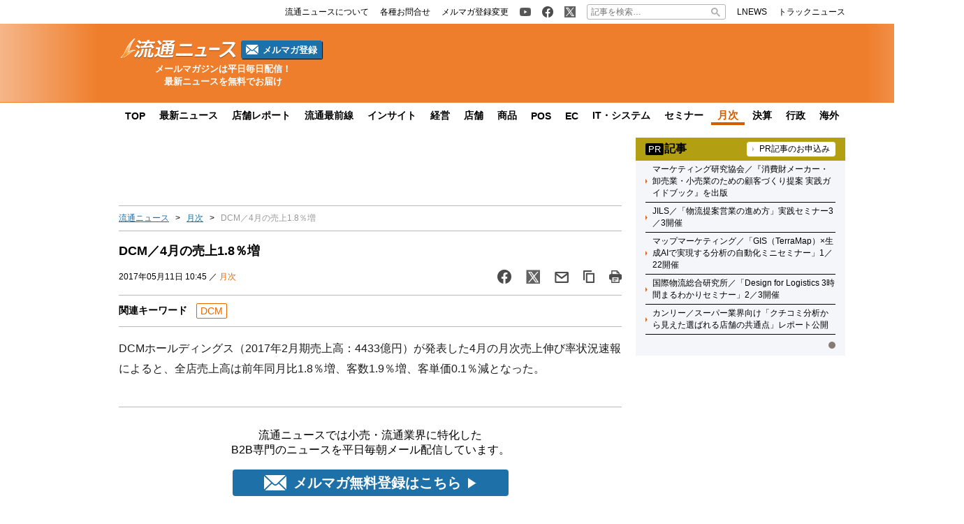

--- FILE ---
content_type: text/html; charset=UTF-8
request_url: https://www.ryutsuu.biz/sales/j051114.html
body_size: 18147
content:

<!DOCTYPE html>
<html lang="ja">
    <head>
        <meta charset="UTF-8">
        <meta name="viewport" content="width=device-width,initial-scale=1,minimum-scale=1.0">
        <meta http-equiv="X-UA-Compatible" content="IE=edge">
        <meta name="google-site-verification" content="ZhEJdkW2--u30BmrKXKS4dzpSQ_Heg3Iyynpbty9W78"/>
        <meta name="msvalidate.01" content="5B18F6E79F5530FF64845EB46C432F5E"/>
        <meta name="author" content="株式会社ロジスティクス・パートナー"/>
        <meta name="copyrighy" content="Copyright &copy; Logistics Partner, inc."/>
        <!-- OGP -->
<meta property="og:type" content="website">
<meta property="og:description" content="DCMホールディングス（2017年2月期売上高：4433億円）が発表した4月の月次売上伸び率状況速報によると、全店売上高は前年同月比1.8％増、客数1.9％増、客単価0.1％減となった。">
<meta property="og:title" content="DCM／4月の売上1.8％増">
<meta property="og:url" content="https://www.ryutsuu.biz/sales/j051114.html">
<meta property="og:image" content="https://www.ryutsuu.biz/images/fb.png">
<meta property="og:site_name" content="流通ニュース">
<meta property="og:locale" content="ja_JP" />
<meta property="fb:admins" content="100007889384611">
<meta property="fb:app_id" content="278521455634315">
<!-- /OGP -->
        
        <link rel="icon" type="image/png" href="">

        <!-- Google tag (gtag.js) -->
        <script async src="https://www.googletagmanager.com/gtag/js?id=G-TE547SZ7WF"></script>
        <script>
            window.dataLayer = window.dataLayer || [];
            function gtag(){dataLayer.push(arguments);}
            gtag('js', new Date());

            gtag('config', 'G-TE547SZ7WF');
        </script>

            <script>
        const ajax_url = 'https://www.ryutsuu.biz/main/wp-admin/admin-ajax.php';
    </script>
	<style>img:is([sizes="auto" i], [sizes^="auto," i]) { contain-intrinsic-size: 3000px 1500px }</style>
	
		<!-- All in One SEO 4.9.0 - aioseo.com -->
		<title>DCM／4月の売上1.8％増 | 流通ニュース</title>
	<meta name="description" content="DCMホールディングス（2017年2月期売上高：4433億円）が発表した4月の月次売上伸び率状況速報によると、全店売上高は前年同月比1.8％増、客数1.9％増、客単価0.1％減となった。" />
	<meta name="robots" content="max-snippet:-1, max-image-preview:large, max-video-preview:-1" />
	<meta name="author" content="流通ニュース編集部 松見"/>
	<meta name="keywords" content="dcm,4月,売上,1.8％増" />
	<link rel="canonical" href="https://www.ryutsuu.biz/sales/j051114.html" />
	<meta name="generator" content="All in One SEO (AIOSEO) 4.9.0" />
		<!-- All in One SEO -->

<link rel='dns-prefetch' href='//www.ryutsuu.biz' />
<link rel='dns-prefetch' href='//stats.wp.com' />
<link rel='dns-prefetch' href='//ajax.googleapis.com' />
<style id='classic-theme-styles-inline-css' type='text/css'>
/*! This file is auto-generated */
.wp-block-button__link{color:#fff;background-color:#32373c;border-radius:9999px;box-shadow:none;text-decoration:none;padding:calc(.667em + 2px) calc(1.333em + 2px);font-size:1.125em}.wp-block-file__button{background:#32373c;color:#fff;text-decoration:none}
</style>
<link rel='stylesheet' id='aioseo/css/src/vue/standalone/blocks/table-of-contents/global.scss-css' href='https://www.ryutsuu.biz/wp-content/plugins/all-in-one-seo-pack/dist/Lite/assets/css/table-of-contents/global.e90f6d47.css?ver=4.9.0' type='text/css' media='all' />
<link rel='stylesheet' id='mediaelement-css' href='https://www.ryutsuu.biz/main/wp-includes/js/mediaelement/mediaelementplayer-legacy.min.css?ver=4.2.17' type='text/css' media='all' />
<link rel='stylesheet' id='wp-mediaelement-css' href='https://www.ryutsuu.biz/main/wp-includes/js/mediaelement/wp-mediaelement.min.css?ver=6.8.3' type='text/css' media='all' />
<style id='jetpack-sharing-buttons-style-inline-css' type='text/css'>
.jetpack-sharing-buttons__services-list{display:flex;flex-direction:row;flex-wrap:wrap;gap:0;list-style-type:none;margin:5px;padding:0}.jetpack-sharing-buttons__services-list.has-small-icon-size{font-size:12px}.jetpack-sharing-buttons__services-list.has-normal-icon-size{font-size:16px}.jetpack-sharing-buttons__services-list.has-large-icon-size{font-size:24px}.jetpack-sharing-buttons__services-list.has-huge-icon-size{font-size:36px}@media print{.jetpack-sharing-buttons__services-list{display:none!important}}.editor-styles-wrapper .wp-block-jetpack-sharing-buttons{gap:0;padding-inline-start:0}ul.jetpack-sharing-buttons__services-list.has-background{padding:1.25em 2.375em}
</style>
<style id='global-styles-inline-css' type='text/css'>
:root{--wp--preset--aspect-ratio--square: 1;--wp--preset--aspect-ratio--4-3: 4/3;--wp--preset--aspect-ratio--3-4: 3/4;--wp--preset--aspect-ratio--3-2: 3/2;--wp--preset--aspect-ratio--2-3: 2/3;--wp--preset--aspect-ratio--16-9: 16/9;--wp--preset--aspect-ratio--9-16: 9/16;--wp--preset--color--black: #000000;--wp--preset--color--cyan-bluish-gray: #abb8c3;--wp--preset--color--white: #ffffff;--wp--preset--color--pale-pink: #f78da7;--wp--preset--color--vivid-red: #cf2e2e;--wp--preset--color--luminous-vivid-orange: #ff6900;--wp--preset--color--luminous-vivid-amber: #fcb900;--wp--preset--color--light-green-cyan: #7bdcb5;--wp--preset--color--vivid-green-cyan: #00d084;--wp--preset--color--pale-cyan-blue: #8ed1fc;--wp--preset--color--vivid-cyan-blue: #0693e3;--wp--preset--color--vivid-purple: #9b51e0;--wp--preset--gradient--vivid-cyan-blue-to-vivid-purple: linear-gradient(135deg,rgba(6,147,227,1) 0%,rgb(155,81,224) 100%);--wp--preset--gradient--light-green-cyan-to-vivid-green-cyan: linear-gradient(135deg,rgb(122,220,180) 0%,rgb(0,208,130) 100%);--wp--preset--gradient--luminous-vivid-amber-to-luminous-vivid-orange: linear-gradient(135deg,rgba(252,185,0,1) 0%,rgba(255,105,0,1) 100%);--wp--preset--gradient--luminous-vivid-orange-to-vivid-red: linear-gradient(135deg,rgba(255,105,0,1) 0%,rgb(207,46,46) 100%);--wp--preset--gradient--very-light-gray-to-cyan-bluish-gray: linear-gradient(135deg,rgb(238,238,238) 0%,rgb(169,184,195) 100%);--wp--preset--gradient--cool-to-warm-spectrum: linear-gradient(135deg,rgb(74,234,220) 0%,rgb(151,120,209) 20%,rgb(207,42,186) 40%,rgb(238,44,130) 60%,rgb(251,105,98) 80%,rgb(254,248,76) 100%);--wp--preset--gradient--blush-light-purple: linear-gradient(135deg,rgb(255,206,236) 0%,rgb(152,150,240) 100%);--wp--preset--gradient--blush-bordeaux: linear-gradient(135deg,rgb(254,205,165) 0%,rgb(254,45,45) 50%,rgb(107,0,62) 100%);--wp--preset--gradient--luminous-dusk: linear-gradient(135deg,rgb(255,203,112) 0%,rgb(199,81,192) 50%,rgb(65,88,208) 100%);--wp--preset--gradient--pale-ocean: linear-gradient(135deg,rgb(255,245,203) 0%,rgb(182,227,212) 50%,rgb(51,167,181) 100%);--wp--preset--gradient--electric-grass: linear-gradient(135deg,rgb(202,248,128) 0%,rgb(113,206,126) 100%);--wp--preset--gradient--midnight: linear-gradient(135deg,rgb(2,3,129) 0%,rgb(40,116,252) 100%);--wp--preset--font-size--small: 13px;--wp--preset--font-size--medium: 20px;--wp--preset--font-size--large: 36px;--wp--preset--font-size--x-large: 42px;--wp--preset--spacing--20: 0.44rem;--wp--preset--spacing--30: 0.67rem;--wp--preset--spacing--40: 1rem;--wp--preset--spacing--50: 1.5rem;--wp--preset--spacing--60: 2.25rem;--wp--preset--spacing--70: 3.38rem;--wp--preset--spacing--80: 5.06rem;--wp--preset--shadow--natural: 6px 6px 9px rgba(0, 0, 0, 0.2);--wp--preset--shadow--deep: 12px 12px 50px rgba(0, 0, 0, 0.4);--wp--preset--shadow--sharp: 6px 6px 0px rgba(0, 0, 0, 0.2);--wp--preset--shadow--outlined: 6px 6px 0px -3px rgba(255, 255, 255, 1), 6px 6px rgba(0, 0, 0, 1);--wp--preset--shadow--crisp: 6px 6px 0px rgba(0, 0, 0, 1);}:where(.is-layout-flex){gap: 0.5em;}:where(.is-layout-grid){gap: 0.5em;}body .is-layout-flex{display: flex;}.is-layout-flex{flex-wrap: wrap;align-items: center;}.is-layout-flex > :is(*, div){margin: 0;}body .is-layout-grid{display: grid;}.is-layout-grid > :is(*, div){margin: 0;}:where(.wp-block-columns.is-layout-flex){gap: 2em;}:where(.wp-block-columns.is-layout-grid){gap: 2em;}:where(.wp-block-post-template.is-layout-flex){gap: 1.25em;}:where(.wp-block-post-template.is-layout-grid){gap: 1.25em;}.has-black-color{color: var(--wp--preset--color--black) !important;}.has-cyan-bluish-gray-color{color: var(--wp--preset--color--cyan-bluish-gray) !important;}.has-white-color{color: var(--wp--preset--color--white) !important;}.has-pale-pink-color{color: var(--wp--preset--color--pale-pink) !important;}.has-vivid-red-color{color: var(--wp--preset--color--vivid-red) !important;}.has-luminous-vivid-orange-color{color: var(--wp--preset--color--luminous-vivid-orange) !important;}.has-luminous-vivid-amber-color{color: var(--wp--preset--color--luminous-vivid-amber) !important;}.has-light-green-cyan-color{color: var(--wp--preset--color--light-green-cyan) !important;}.has-vivid-green-cyan-color{color: var(--wp--preset--color--vivid-green-cyan) !important;}.has-pale-cyan-blue-color{color: var(--wp--preset--color--pale-cyan-blue) !important;}.has-vivid-cyan-blue-color{color: var(--wp--preset--color--vivid-cyan-blue) !important;}.has-vivid-purple-color{color: var(--wp--preset--color--vivid-purple) !important;}.has-black-background-color{background-color: var(--wp--preset--color--black) !important;}.has-cyan-bluish-gray-background-color{background-color: var(--wp--preset--color--cyan-bluish-gray) !important;}.has-white-background-color{background-color: var(--wp--preset--color--white) !important;}.has-pale-pink-background-color{background-color: var(--wp--preset--color--pale-pink) !important;}.has-vivid-red-background-color{background-color: var(--wp--preset--color--vivid-red) !important;}.has-luminous-vivid-orange-background-color{background-color: var(--wp--preset--color--luminous-vivid-orange) !important;}.has-luminous-vivid-amber-background-color{background-color: var(--wp--preset--color--luminous-vivid-amber) !important;}.has-light-green-cyan-background-color{background-color: var(--wp--preset--color--light-green-cyan) !important;}.has-vivid-green-cyan-background-color{background-color: var(--wp--preset--color--vivid-green-cyan) !important;}.has-pale-cyan-blue-background-color{background-color: var(--wp--preset--color--pale-cyan-blue) !important;}.has-vivid-cyan-blue-background-color{background-color: var(--wp--preset--color--vivid-cyan-blue) !important;}.has-vivid-purple-background-color{background-color: var(--wp--preset--color--vivid-purple) !important;}.has-black-border-color{border-color: var(--wp--preset--color--black) !important;}.has-cyan-bluish-gray-border-color{border-color: var(--wp--preset--color--cyan-bluish-gray) !important;}.has-white-border-color{border-color: var(--wp--preset--color--white) !important;}.has-pale-pink-border-color{border-color: var(--wp--preset--color--pale-pink) !important;}.has-vivid-red-border-color{border-color: var(--wp--preset--color--vivid-red) !important;}.has-luminous-vivid-orange-border-color{border-color: var(--wp--preset--color--luminous-vivid-orange) !important;}.has-luminous-vivid-amber-border-color{border-color: var(--wp--preset--color--luminous-vivid-amber) !important;}.has-light-green-cyan-border-color{border-color: var(--wp--preset--color--light-green-cyan) !important;}.has-vivid-green-cyan-border-color{border-color: var(--wp--preset--color--vivid-green-cyan) !important;}.has-pale-cyan-blue-border-color{border-color: var(--wp--preset--color--pale-cyan-blue) !important;}.has-vivid-cyan-blue-border-color{border-color: var(--wp--preset--color--vivid-cyan-blue) !important;}.has-vivid-purple-border-color{border-color: var(--wp--preset--color--vivid-purple) !important;}.has-vivid-cyan-blue-to-vivid-purple-gradient-background{background: var(--wp--preset--gradient--vivid-cyan-blue-to-vivid-purple) !important;}.has-light-green-cyan-to-vivid-green-cyan-gradient-background{background: var(--wp--preset--gradient--light-green-cyan-to-vivid-green-cyan) !important;}.has-luminous-vivid-amber-to-luminous-vivid-orange-gradient-background{background: var(--wp--preset--gradient--luminous-vivid-amber-to-luminous-vivid-orange) !important;}.has-luminous-vivid-orange-to-vivid-red-gradient-background{background: var(--wp--preset--gradient--luminous-vivid-orange-to-vivid-red) !important;}.has-very-light-gray-to-cyan-bluish-gray-gradient-background{background: var(--wp--preset--gradient--very-light-gray-to-cyan-bluish-gray) !important;}.has-cool-to-warm-spectrum-gradient-background{background: var(--wp--preset--gradient--cool-to-warm-spectrum) !important;}.has-blush-light-purple-gradient-background{background: var(--wp--preset--gradient--blush-light-purple) !important;}.has-blush-bordeaux-gradient-background{background: var(--wp--preset--gradient--blush-bordeaux) !important;}.has-luminous-dusk-gradient-background{background: var(--wp--preset--gradient--luminous-dusk) !important;}.has-pale-ocean-gradient-background{background: var(--wp--preset--gradient--pale-ocean) !important;}.has-electric-grass-gradient-background{background: var(--wp--preset--gradient--electric-grass) !important;}.has-midnight-gradient-background{background: var(--wp--preset--gradient--midnight) !important;}.has-small-font-size{font-size: var(--wp--preset--font-size--small) !important;}.has-medium-font-size{font-size: var(--wp--preset--font-size--medium) !important;}.has-large-font-size{font-size: var(--wp--preset--font-size--large) !important;}.has-x-large-font-size{font-size: var(--wp--preset--font-size--x-large) !important;}
:where(.wp-block-post-template.is-layout-flex){gap: 1.25em;}:where(.wp-block-post-template.is-layout-grid){gap: 1.25em;}
:where(.wp-block-columns.is-layout-flex){gap: 2em;}:where(.wp-block-columns.is-layout-grid){gap: 2em;}
:root :where(.wp-block-pullquote){font-size: 1.5em;line-height: 1.6;}
</style>
<link rel='stylesheet' id='ryutsuu-style-css' href='https://www.ryutsuu.biz/wp-content/themes/ryutsuu2022/assets/css/style.css?ver=20251107095818' type='text/css' media='all' />
<link rel='stylesheet' id='ryutsuu-single-css' href='https://www.ryutsuu.biz/wp-content/themes/ryutsuu2022/assets/css/single.css?ver=20251107095818' type='text/css' media='all' />
<link rel='stylesheet' id='ryutsuu-print-style-css' href='https://www.ryutsuu.biz/wp-content/themes/ryutsuu2022/assets/css/print.css?ver=6.8.3' type='text/css' media='print' />
<script type="text/javascript" id="ryutsuu-jquery-js-extra">
/* <![CDATA[ */
var WP_POST_META = {"author_id":"2","author_name":"\u6d41\u901a\u30cb\u30e5\u30fc\u30b9\u7de8\u96c6\u90e8 \u677e\u898b","author_slug":"2008ryutsuu"};
/* ]]> */
</script>
<script type="text/javascript" src="https://ajax.googleapis.com/ajax/libs/jquery/3.6.0/jquery.min.js?ver=6.8.3" id="ryutsuu-jquery-js"></script>
<script type="text/javascript" src="https://www.ryutsuu.biz/wp-content/themes/ryutsuu2022/assets/js/slick.min.js?ver=6.8.3" id="ryutsuu-slick-js"></script>
<script type="text/javascript" src="https://www.ryutsuu.biz/wp-content/themes/ryutsuu2022/assets/js/script.js?ver=20250212133750" id="ryutsuu-script-js"></script>
<script type="text/javascript" src="https://www.ryutsuu.biz/wp-content/themes/ryutsuu2022/assets/js/single.js?ver=20240205110126" id="ryutsuu-script-single-js"></script>
<script type="text/javascript" src="https://www.ryutsuu.biz/wp-content/themes/ryutsuu2022/assets/js/css_browser_selector.js?ver=6.8.3" id="css_browser_selector-js"></script>
<link rel="https://api.w.org/" href="https://www.ryutsuu.biz/wp-json/" /><link rel="alternate" title="JSON" type="application/json" href="https://www.ryutsuu.biz/wp-json/wp/v2/posts/67941" /><link rel='shortlink' href='https://www.ryutsuu.biz/?p=67941' />
<link rel="alternate" title="oEmbed (JSON)" type="application/json+oembed" href="https://www.ryutsuu.biz/wp-json/oembed/1.0/embed?url=https%3A%2F%2Fwww.ryutsuu.biz%2Fsales%2Fj051114.html" />
<link rel="alternate" title="oEmbed (XML)" type="text/xml+oembed" href="https://www.ryutsuu.biz/wp-json/oembed/1.0/embed?url=https%3A%2F%2Fwww.ryutsuu.biz%2Fsales%2Fj051114.html&#038;format=xml" />
                <script>
                    var ajaxUrl = 'https://www.ryutsuu.biz/main/wp-admin/admin-ajax.php';
                </script>
        	<style>img#wpstats{display:none}</style>
		<link rel="icon" href="https://www.ryutsuu.biz/main/images/2017/03/cropped-siteicon-2-1-32x32.png" sizes="32x32" />
<link rel="icon" href="https://www.ryutsuu.biz/main/images/2017/03/cropped-siteicon-2-1-192x192.png" sizes="192x192" />
<link rel="apple-touch-icon" href="https://www.ryutsuu.biz/main/images/2017/03/cropped-siteicon-2-1-180x180.png" />
<meta name="msapplication-TileImage" content="https://www.ryutsuu.biz/main/images/2017/03/cropped-siteicon-2-1-270x270.png" />
<!-- ## NXS/OG ## --><!-- ## NXSOGTAGS ## --><!-- ## NXS/OG ## -->
        
<script type="application/ld+json">
[
    {
        "@context": "https://schema.org",
        "@type" : "NewsArticle",
        "mainEntityOfPage" : {
            "@type" : "WebPage",
            "@id" : "https://www.ryutsuu.biz/sales/j051114.html"
        },
        "headline" : "DCM／4月の売上1.8％増",
        "description" : "DCMホールディングス（2017年2月期売上高：4433億円）が発表した4月の月次売上伸び率状況速報によると、全店売上高は前年同月比1.8％増、客数1.9％増、客単価0.1％減となった。",
        "articleSection" : ["DCM"],
        "image" : {
            "@type" : "ImageObject",
            "url" : "",
            "width" : "",
            "height" : ""
        },
        "datePublished" : "2017-05-11 10:45:30",
        "dateModified" : "2017-05-11 16:25:38",
        "author" : {
            "@type" : "Organization",
            "name" : "流通ニュース"
        },
        "Publisher" : {
            "@type" : "Organization",
            "name" : "流通ニュース",
            "logo" : {
                "@type" : "ImageObject",
                "url" : "https://www.ryutsuu.biz/common/img/logo.png",
                "width" : "279",
                "height" : "54"
            }
        }
    },
    {
        "@context": "https://schema.org",
        "@type": "BreadcrumbList",
        "itemListElement": [
            {
                "@type": "ListItem",
                "position": 1,
                "name": "TOP",
                "item": "https://www.ryutsuu.biz"
            },
            {
                "@type": "ListItem",
                "position": 2,
                "name": "月次",
                "item": "https://www.ryutsuu.biz/sales"
            },
            {
                "@type": "ListItem",
                "position": 3,
                "name": "DCM／4月の売上1.8％増",
                "item": "https://www.ryutsuu.biz/sales/j051114.html"
            }
        ]
    }
]
</script>        <!-- 20220704 広告js -->
<script type="application/javascript" src="//anymind360.com/js/327/ats.js"></script>
  <script async="" src="https://securepubads.g.doubleclick.net/tag/js/gpt.js"></script>
  <script>
    var googletag = googletag || {};
    googletag.cmd = googletag.cmd || [];
  </script>
  <script>
    googletag.cmd.push(function() {
            googletag.defineSlot('/83555300,190842266/l-partner/ryutsuu.biz/pc_article_right_1', [[1, 1], [300, 600], [300, 250], 'fluid'], 'pc_article_right_1').addService(googletag.pubads());
      googletag.defineSlot('/83555300,190842266/l-partner/ryutsuu.biz/pc_article_right_2', [[1, 1], [300, 600], [300, 250], 'fluid'], 'pc_article_right_2').addService(googletag.pubads());
      googletag.defineSlot('/83555300,190842266/l-partner/ryutsuu.biz/pc_article_right_3', [[1, 1], [300, 600], [300, 250], 'fluid'], 'pc_article_right_3').addService(googletag.pubads());
      googletag.defineSlot('/83555300,190842266/l-partner/ryutsuu.biz/pc_article_right_4', [[1, 1], [300, 600], [300, 250], 'fluid'], 'pc_article_right_4').addService(googletag.pubads());
      googletag.defineSlot('/83555300,190842266/l-partner/ryutsuu.biz/pc_article_right_5', [[1, 1], [300, 600], [300, 250], 'fluid'], 'pc_article_right_5').addService(googletag.pubads());
      googletag.defineSlot('/83555300,190842266/l-partner/ryutsuu.biz/pc_article_right_direct', [300, 60], 'pc_article_right_direct').addService(googletag.pubads());
	 googletag.defineSlot('/83555300,190842266/l-partner/ryutsuu.biz/JP_RTN_PC_right_underPR300x60', [300, 60], 'div-gpt-ad-1756197194691-0').addService(googletag.pubads());
            googletag.defineSlot('/83555300,190842266/l-partner/ryutsuu.biz/pc_article_billboard', [[1, 1], [728, 90], 'fluid'], 'pc_article_billboard').addService(googletag.pubads());
      googletag.defineSlot('/83555300,190842266/l-partner/ryutsuu.biz/pc_article_header_2', [[1, 1], [300, 60]], 'div-gpt-ad-1713433348400-0').addService(googletag.pubads());
            googletag.defineSlot('/83555300,190842266/l-partner/ryutsuu.biz/pc_article_underarticle_left', [[1, 1], [300, 600], [300, 250], 'fluid'], 'pc_article_underarticle_left').addService(googletag.pubads());
      googletag.defineSlot('/83555300,190842266/l-partner/ryutsuu.biz/pc_article_underarticle_right', [[1, 1], [300, 600], [300, 250], 'fluid'], 'pc_article_underarticle_right').addService(googletag.pubads());
            googletag.pubads().enableSingleRequest();
      googletag.pubads().collapseEmptyDivs();
      googletag.enableServices();
    });
  </script>

      </head>
    <body class="wp-singular post-template-default single single-post postid-67941 single-format-standard wp-theme-ryutsuu2022 tag-dcm sales">

        <header>
            
            <div class="header-position">

                
                <div class="header-top-nav">
                    <div class="header-top-nav-position">
                        <nav>
                            <ul class="header-top-nav-list">

                                <li>
                                    <ul>
                                        <li>
                                            <a href="/about.html">
                                                <p>流通ニュースについて</p>
                                            </a>
                                        </li>
                                        <li>
                                            <a href="https://www.l-partner.co.jp/contact.html" rel="noopener noreferrer" target="_blank" onclick="gtag('event', 'add_and_pr_count', {'add_and_pr_count_category':'btn_click', 'add_and_pr_count_type':'header_contact_btn_click'});">
                                                <p>各種お問合せ</p>
                                            </a>
                                        </li>
                                        <li>
                                            <a href="/newsmail.html" title="ニュース配信登録／変更" onclick="gtag('event', 'add_and_pr_count', {'add_and_pr_count_category':'btn_click', 'add_and_pr_count_type':'header_registration_btn_click'});">
                                                <p>メルマガ登録変更</p>
                                            </a>
                                        </li>
                                    </ul>
                                </li>

                                <li>
                                    <ul>
                                        <li class="only-icon">
                                            <a href="https://www.youtube.com/@%E6%B5%81%E9%80%9A%E3%83%8B%E3%83%A5%E3%83%BC%E3%82%B9%E5%85%AC%E5%BC%8F%E3%83%81%E3%83%A3%E3%83%B3%E3%83%8D%E3%83%AB" rel="noopener noreferrer" target="_blank" onclick="gtag('event', 'add_and_pr_count', {'add_and_pr_count_category':'btn_click', 'add_and_pr_count_type':'header_youtube_btn_click'});">
                                                <img src="https://www.ryutsuu.biz/wp-content/themes/ryutsuu2022/assets/img/YouTube.png" alt="流通ニュース公式youtube">
                                            </a>
                                        </li>
                                        <li class="only-icon">
                                            <a href="https://www.facebook.com/ryutsuu.biz" title="流通ニュース公式Facebookページ" rel="noopener noreferrer" target="_blank" onclick="gtag('event', 'add_and_pr_count', {'add_and_pr_count_category':'btn_click', 'add_and_pr_count_type':'header_facebook_btn_click'});">
                                                <img src="https://www.ryutsuu.biz/wp-content/themes/ryutsuu2022/assets/img/Facebook.png" alt="流通ニュース公式Facebookページ">
                                            </a>
                                        </li>
                                        <li class="only-icon">
                                            <a href="https://twitter.com/RyutsuNEWS" title="流通ニュース公式Twitter" rel="noopener noreferrer" target="_blank" onclick="gtag('event', 'add_and_pr_count', {'add_and_pr_count_category':'btn_click', 'add_and_pr_count_type':'header_X_btn_click'});">
                                                <img src="https://www.ryutsuu.biz/wp-content/themes/ryutsuu2022/assets/img/X.png" alt="流通ニュース公式X">
                                            </a>
                                        </li>
                                    </ul>
                                </li>

                                <li class="search-bar">
                                    <form action="/" class="search-input-area">
    <div class="search-input">
        <input type="search" name="s" placeholder="記事を検索…">
        <div class="clear-btn"></div>
    </div>
    <div class="search-submit">
        <svg width="13" height="13" viewBox="0 0 13 13">
            <title>検索</title>
            <path d="m4.8495 7.8226c0.82666 0 1.5262-0.29146 2.0985-0.87438 0.57232-0.58292 0.86378-1.2877 0.87438-2.1144 0.010599-0.82666-0.28086-1.5262-0.87438-2.0985-0.59352-0.57232-1.293-0.86378-2.0985-0.87438-0.8055-0.010599-1.5103 0.28086-2.1144 0.87438-0.60414 0.59352-0.8956 1.293-0.87438 2.0985 0.021197 0.8055 0.31266 1.5103 0.87438 2.1144 0.56172 0.60414 1.2665 0.8956 2.1144 0.87438zm4.4695 0.2115 3.681 3.6819-1.259 1.284-3.6817-3.7 0.0019784-0.69479-0.090043-0.098846c-0.87973 0.76087-1.92 1.1413-3.1207 1.1413-1.3553 0-2.5025-0.46363-3.4417-1.3909s-1.4088-2.0686-1.4088-3.4239c0-1.3553 0.4696-2.4966 1.4088-3.4239 0.9392-0.92727 2.0864-1.3969 3.4417-1.4088 1.3553-0.011889 2.4906 0.45771 3.406 1.4088 0.9154 0.95107 1.379 2.0924 1.3909 3.4239 0 1.2126-0.38043 2.2588-1.1413 3.1385l0.098834 0.090049z"></path>
        </svg>
        <input type="submit">
    </div>
</form>                                </li>

                                <li>
                                    <ul>
                                        <li>
                                            <a href="https://www.lnews.jp/" rel="noopener noreferrer" target="_blank">
                                                <p>LNEWS</p>
                                            </a>
                                        </li>
                                        <li>
                                            <a href="https://www.trucknews.biz/" rel="noopener noreferrer" target="_blank">
                                                <p>トラックニュース</p>
                                            </a>
                                        </li>
                                    </ul>
                                </li>

                            </ul>
                        </nav>
                    </div>
                </div>

                
                <div class="header-main-area">
                    <div class="header-main-position">

                        <div class="header-main-style">

                            <div class="header-logo">
                                <div class="header-logo-position">

                                                                        <p>
                                        <a href="/">
                                            <img src="https://www.ryutsuu.biz/wp-content/themes/ryutsuu2022/assets/img/logo-ryutsuu.png" alt="流通ニュース">
                                        </a>
                                    </p>
                                    
                                    <div class="btn-mail-magazine-area">
                                        <a href="/newsmail.html" class="btn-mail-magazine">
                                            <img src="https://www.ryutsuu.biz/wp-content/themes/ryutsuu2022/assets/img/icon_mail.png" alt="" width="18" height="14">
                                            <p>メルマガ登録</p>
                                        </a>
                                    </div>
                                </div>
                                <p><span>メールマガジンは平日毎日配信！</span><span>最新ニュースを無料でお届け</span></p>
                            </div>

                            
                            <div class="header-main-banner">
                                <div class="own-company-ad-layout">
                                    <div class="header-main-background">
                                      <!-- /83555300/l-partner/ryutsuu.biz/pc_article_header_2 -->
                                      <div id='div-gpt-ad-1713433348400-0' style='min-width: 300px; min-height: 60px;'>
                                        <script>
                                        googletag.cmd.push(function() { googletag.display('div-gpt-ad-1713433348400-0'); });
                                        </script>
                                      </div>
                                    </div>
                                </div>
                            </div>

                            
                        </div>

                    </div>
                    <hr class="header-line">
                </div>

                
                <nav class="header-under-nav">
                    <div class="header-under-nav-position">
                        <ul class="header-under-nav-list">

                            
                                                        <li><a href="/" title="流通ニューストップページ">TOP</a></li>
                            
                                                        <li><a href="/news" title="最新ニュース一覧">最新ニュース</a></li>
                            
                                                        <li><a href="/report" title="店舗レポートカテゴリ一覧ページ">店舗レポート</a></li>
                            
                                                        <li><a href="/column" title="流通最前線カテゴリ一覧ページ">流通最前線</a></li>
                            							
                                                        <!--<li class="header-under-menu-active">流通インサイト</li>-->
                                                        <li><a href="/tag/insight" title="流通インサイト一覧ページ">インサイト</a></li>
                            
                                                        <li><a href="/strategy" title="経営カテゴリ一覧ページ">経営</a></li>
                            
                                                        <li><a href="/store" title="店舗カテゴリ一覧ページ">店舗</a></li>
                            
                                                        <li><a href="/commodity" title="商品カテゴリ一覧ページ">商品</a></li>
                            
                                                        <li><a href="/pos" title="POSカテゴリ一覧ページ">POS</a></li>
                            
                                                        <li><a href="/ec" title="ECカテゴリ一覧ページ">EC</a></li>
                            
                                                        <li><a href="/it" title="ITカテゴリ一覧ページ">IT・システム</a></li>
                            
                                                        <li><a href="/seminar" title="セミナーカテゴリ一覧ページ">セミナー</a></li>
                            
                                                        <li class="header-under-menu-active">月次</li>
                            
                                                        <li><a href="/accounts" title="決算カテゴリ一覧ページ">決算</a></li>
                            
                                                        <li><a href="/government" title="行政カテゴリ一覧ページ">行政</a></li>
                            
                                                        <li><a href="/abroad" title="海外カテゴリ一覧ページ">海外</a></li>
                            
                        </ul>
                    </div>
                </nav>

                
            </div>

        </header>
	<div class="main-area">
		<div class="main-area-position">

					<div class="left-side-banner"></div>		<div id="right-sidebar-right" class="right-side-banner"></div>
			<main id="single" class="post-area">

				
				<div class="space-90" style="text-align: center;">
					<!-- /83555300/l-partner/ryutsuu.biz/pc_article_billboard -->
<div id='pc_article_billboard'>
    <script>
        googletag.cmd.push(function() { googletag.display('pc_article_billboard'); });
    </script>
</div>				</div>

					<div class="breadcrumb"><ul><li><a href="/">流通ニュース</a></li><li><a href="/sales">月次</a></li><li>DCM／4月の売上1.8％増</li></ul></div>
				<!-- 記事タイトル -->
				<div class="post-title">
					<h1>DCM／4月の売上1.8％増</h1>
					<div class="post-title-info-area">
												<p>2017年05月11日 10:45 ／ <a href="https://www.ryutsuu.biz/sales" title="月次">月次</a></p>
												<ul class="sns-btn-list">

    <!-- facebook -->
    <li>
        <a href="https://www.facebook.com/sharer.php?src=bm&u=https%3A%2F%2Fwww.ryutsuu.biz%2Fsales%2Fj051114.html&t=DCM%EF%BC%8F4%E6%9C%88%E3%81%AE%E5%A3%B2%E4%B8%8A1.8%EF%BC%85%E5%A2%97｜流通ニュース" onclick="javascript:window.open(this.href, '', 'menubar=no,toolbar=no,resizable=yes,scrollbars=yes,height=300,width=600');return false;">
            <img src="https://www.ryutsuu.biz/wp-content/themes/ryutsuu2022/assets/img/post-title-facebook.png" alt="" loading="lazy">
                    </a>
    </li>

    <!-- X -->
    <li>
        <a href="https://twitter.com/intent/tweet?url=https%3A%2F%2Fwww.ryutsuu.biz%2Fsales%2Fj051114.html&text=DCM%EF%BC%8F4%E6%9C%88%E3%81%AE%E5%A3%B2%E4%B8%8A1.8%EF%BC%85%E5%A2%97｜流通ニュース&tw_p=tweetbutton" onclick="javascript:window.open(this.href, '', 'menubar=no,toolbar=no,resizable=yes,scrollbars=yes,height=300,width=600');return false;">
        <img src="https://www.ryutsuu.biz/wp-content/themes/ryutsuu2022/assets/img/post-title-X.png" alt="" loading="lazy">
                    </a>
    </li>

    <!-- mail -->
    <li>
        <a href="mailto:?subject=DCM%EF%BC%8F4%E6%9C%88%E3%81%AE%E5%A3%B2%E4%B8%8A1.8%EF%BC%85%E5%A2%97｜流通ニュース&amp;body=DCM%EF%BC%8F4%E6%9C%88%E3%81%AE%E5%A3%B2%E4%B8%8A1.8%EF%BC%85%E5%A2%97%0D%0Ahttps%3A%2F%2Fwww.ryutsuu.biz%2Fsales%2Fj051114.html"  rel="noopener noreferrer" target="_blank">
            <img src="https://www.ryutsuu.biz/wp-content/themes/ryutsuu2022/assets/img/post-title-mail.png" alt="" loading="lazy">
        </a>
    </li>

    <!-- url -->
    <li>
        <p onclick="copyUrl()">
            <img src="https://www.ryutsuu.biz/wp-content/themes/ryutsuu2022/assets/img/post-title-url.png" alt="" loading="lazy">
        </p>
    </li>

    <!-- print -->
    <li>
        <p onclick="window.print()">
            <img src="https://www.ryutsuu.biz/wp-content/themes/ryutsuu2022/assets/img/print-icon-mini.png" alt="" loading="lazy">
        </p>
    </li>

</ul>					</div>
				</div>

				    <div class="connection-keyword">
        <ul>
            <li class="connection-keyword-title">関連キーワード</li><li><a href="https://www.ryutsuu.biz/tag/dcm" title="DCM">DCM</a></li>        </ul>
    </div>
				<!-- コンテンツ -->
				<section id="single-content">
					<p>DCMホールディングス（2017年2月期売上高：4433億円）が発表した4月の月次売上伸び率状況速報によると、全店売上高は前年同月比1.8％増、客数1.9％増、客単価0.1％減となった。</p>
				</section>

				
				<div>
									</div>
				
								

				<div class="mail-magazine-entry-area">
					<p>
						流通ニュースでは小売・流通業界に特化した<br
						>B2B専門のニュースを平日毎朝メール配信しています。
					</p>
					<div class="mail-magazine-entry-btn-area">
						<a href="/newsmail.html">
							<img src="https://www.ryutsuu.biz/wp-content/themes/ryutsuu2022/assets/img/sp-mail-icon.png" alt="">
							<p>メルマガ無料登録はこちら</p>
						</a>
					</div>
				</div>

					
				<section class="single-contents-list">
					<div class="section-title sp-section-title-gray">
						<h2>月次　最新記事</h2>
						<a href="https://www.ryutsuu.biz/sales" class="backnumber-list-link" title="月次カテゴリ一覧">一覧</a>
					</div>
					<ul class="
						four-post-list					">
												<li>
														<div class="post-thumbnail">
								<a href="https://www.ryutsuu.biz/sales/s012017.html" title="コンビニエンスストア／12月既存店1.1％増、コラボ商品で客単価増">
									<img src="/common/img/cat-sales.jpg" alt="コンビニエンスストア／12月既存店1.1％増、コラボ商品で客単価増">
								</a>
							</div>
							<dl>
								<dt>
									<a href="https://www.ryutsuu.biz/sales/s012017.html" title="コンビニエンスストア／12月既存店1.1％増、コラボ商品で客単価増">
										コンビニエンスストア／12月既存店1.1％増、コラボ商品で客単価増									</a>
																	</dt>
							</dl>
													</li>
													<li>
														<div class="post-thumbnail">
								<a href="https://www.ryutsuu.biz/sales/s0119005.html" title="ヤオコー／12月の既存店売上高3.3％増、客数は0.2％減">
									<img src="https://www.ryutsuu.biz/main/images/2026/01/20260119yaoko.jpg" alt="ヤオコー／12月の既存店売上高3.3％増、客数は0.2％減">
								</a>
							</div>
							<dl>
								<dt>
									<a href="https://www.ryutsuu.biz/sales/s0119005.html" title="ヤオコー／12月の既存店売上高3.3％増、客数は0.2％減">
										ヤオコー／12月の既存店売上高3.3％増、客数は0.2％減									</a>
																	</dt>
							</dl>
													</li>
													<li>
														<div class="post-thumbnail">
								<a href="https://www.ryutsuu.biz/sales/s012013.html" title="カスミ／12月の総売上高280億円、既存店売上1.0％増">
									<img src="/common/img/cat-sales.jpg" alt="カスミ／12月の総売上高280億円、既存店売上1.0％増">
								</a>
							</div>
							<dl>
								<dt>
									<a href="https://www.ryutsuu.biz/sales/s012013.html" title="カスミ／12月の総売上高280億円、既存店売上1.0％増">
										カスミ／12月の総売上高280億円、既存店売上1.0％増									</a>
																	</dt>
							</dl>
													</li>
													<li>
														<div class="post-thumbnail">
								<a href="https://www.ryutsuu.biz/sales/s0118002.html" title="バロー／12月の既存店売上高5.0％増、全店は3カ月連続二桁増">
									<img src="https://www.ryutsuu.biz/main/images/2026/01/20260119valorholdings-380x95.jpg" alt="バロー／12月の既存店売上高5.0％増、全店は3カ月連続二桁増">
								</a>
							</div>
							<dl>
								<dt>
									<a href="https://www.ryutsuu.biz/sales/s0118002.html" title="バロー／12月の既存店売上高5.0％増、全店は3カ月連続二桁増">
										バロー／12月の既存店売上高5.0％増、全店は3カ月連続二桁増									</a>
																	</dt>
							</dl>
													</li>
												</ul>
				</section>

						
				<div class="single-pc-advertisement">

					<div>
						<!-- /83555300/l-partner/ryutsuu.biz/pc_article_underarticle_left -->
<div id='pc_article_underarticle_left'>
    <script>
        googletag.cmd.push(function() { googletag.display('pc_article_underarticle_left'); });
    </script>
</div>					</div>

					<div>
						<!-- /83555300/l-partner/ryutsuu.biz/pc_article_underarticle_right -->
<div id='pc_article_underarticle_right'>
    <script>
        googletag.cmd.push(function() { googletag.display('pc_article_underarticle_right'); });
    </script>
</div>					</div>

				</div>

					<div class="share-area">
    <h2>この記事を共有する</h2>
    <ul class="sns-list">

        <!-- facebook -->
        <li>
            <a href="https://www.facebook.com/sharer.php?src=bm&u=https%3A%2F%2Fwww.ryutsuu.biz%2Fsales%2Fj051114.html&t=DCM%EF%BC%8F4%E6%9C%88%E3%81%AE%E5%A3%B2%E4%B8%8A1.8%EF%BC%85%E5%A2%97｜流通ニュース" onclick="javascript:window.open(this.href, '', 'menubar=no,toolbar=no,resizable=yes,scrollbars=yes,height=300,width=600');return false;">
                <img src="https://www.ryutsuu.biz/wp-content/themes/ryutsuu2022/assets/img/share-facebook.png" alt="" loading="lazy">
                            </a>
        </li>

        <!-- X -->
        <li>
            <a href="https://twitter.com/intent/tweet?url=https%3A%2F%2Fwww.ryutsuu.biz%2Fsales%2Fj051114.html&text=DCM%EF%BC%8F4%E6%9C%88%E3%81%AE%E5%A3%B2%E4%B8%8A1.8%EF%BC%85%E5%A2%97｜流通ニュース&tw_p=tweetbutton" onclick="javascript:window.open(this.href, '', 'menubar=no,toolbar=no,resizable=yes,scrollbars=yes,height=300,width=600');return false;">
                <img src="https://www.ryutsuu.biz/wp-content/themes/ryutsuu2022/assets/img/share-X.png" alt="" loading="lazy">
                            </a>
        </li>

        <!-- mail -->
        <li>
            <a href="mailto:?subject=DCM%EF%BC%8F4%E6%9C%88%E3%81%AE%E5%A3%B2%E4%B8%8A1.8%EF%BC%85%E5%A2%97｜流通ニュース&amp;body=DCM%EF%BC%8F4%E6%9C%88%E3%81%AE%E5%A3%B2%E4%B8%8A1.8%EF%BC%85%E5%A2%97%0D%0Ahttps%3A%2F%2Fwww.ryutsuu.biz%2Fsales%2Fj051114.html" rel="noopener noreferrer" target="_blank">
                <img src="https://www.ryutsuu.biz/wp-content/themes/ryutsuu2022/assets/img/share-mail.png" alt="" loading="lazy">
            </a>
        </li>

        <!-- url -->
        <li>
            <p onclick="copyUrl()">
                <img src="https://www.ryutsuu.biz/wp-content/themes/ryutsuu2022/assets/img/share-url.png" alt="" loading="lazy">
            </p>
        </li>

        <!-- print -->
        <li class="display_pc">
            <p onclick="window.print()">
                <img src="https://www.ryutsuu.biz/wp-content/themes/ryutsuu2022/assets/img/print-icon.png" alt="" loading="lazy">
            </p>
        </li>

    </ul>
</div>
				<section class="single-contents-list">
					<div class="section-title sp-section-title-gray">
						<h2>DCMに関する最新ニュース</h2>
						<a href="/tag/dcm" class="backnumber-list-link" title="一覧">一覧</a>
					</div>
					<ul class="
							four-post-list					">
													<li>
															<div class="post-thumbnail">
								<a href="https://www.ryutsuu.biz/sales/s0118001.html" title="DCM／12月の既存店売上高7.1％減、今期は売上高・客数とも減少続く">
									<img src="https://www.ryutsuu.biz/main/images/2026/01/20260106dcm_1-380x118.jpg" alt="DCM／12月の既存店売上高7.1％減、今期は売上高・客数とも減少続く">
								</a>
							</div>
							<dl>
								<dt>
									<a href="https://www.ryutsuu.biz/sales/s0118001.html" title="DCM／12月の既存店売上高7.1％減、今期は売上高・客数とも減少続く">
										DCM／12月の既存店売上高7.1％減、今期は売上高・客数とも減少続く									</a>
																	</dt>
							</dl>
													</li>
														<li>
															<div class="post-thumbnail">
								<a href="https://www.ryutsuu.biz/strategy/s011443.html" title="DCM／3月1日付で神谷専務が社長に就任、石黒現社長はグループ経営に専念">
									<img src="https://www.ryutsuu.biz/main/images/2026/01/20260114dcm-380x308.jpg" alt="DCM／3月1日付で神谷専務が社長に就任、石黒現社長はグループ経営に専念">
								</a>
							</div>
							<dl>
								<dt>
									<a href="https://www.ryutsuu.biz/strategy/s011443.html" title="DCM／3月1日付で神谷専務が社長に就任、石黒現社長はグループ経営に専念">
										DCM／3月1日付で神谷専務が社長に就任、石黒現社長はグループ経営に専念									</a>
																	</dt>
							</dl>
													</li>
														<li>
															<div class="post-thumbnail">
								<a href="https://www.ryutsuu.biz/store/s010607.html" title="DCM／千葉県茂原市のDCM茂原高師店、大阪府堺市のDCM堺美原店を閉店">
									<img src="https://www.ryutsuu.biz/main/images/2026/01/20260106dcm_1-380x118.jpg" alt="DCM／千葉県茂原市のDCM茂原高師店、大阪府堺市のDCM堺美原店を閉店">
								</a>
							</div>
							<dl>
								<dt>
									<a href="https://www.ryutsuu.biz/store/s010607.html" title="DCM／千葉県茂原市のDCM茂原高師店、大阪府堺市のDCM堺美原店を閉店">
										DCM／千葉県茂原市のDCM茂原高師店、大阪府堺市のDCM堺美原店を閉店									</a>
																	</dt>
							</dl>
													</li>
														<li>
															<div class="post-thumbnail">
								<a href="https://www.ryutsuu.biz/strategy/s0105005.html" title="DCM／駐車場を活用した「GOLF NEXT 24」戦略開始">
									<img src="https://www.ryutsuu.biz/main/images/2026/01/20260105dcm_1-380x283.jpg" alt="DCM／駐車場を活用した「GOLF NEXT 24」戦略開始">
								</a>
							</div>
							<dl>
								<dt>
									<a href="https://www.ryutsuu.biz/strategy/s0105005.html" title="DCM／駐車場を活用した「GOLF NEXT 24」戦略開始">
										DCM／駐車場を活用した「GOLF NEXT 24」戦略開始									</a>
																	</dt>
							</dl>
													</li>
													</ul>
				</section>

							
				<!-- 最新ニュース -->
				<section>
    <div class="section-title sp-section-title-orange">
        <h2>最新ニュース</h2>
        <a href="/news/" class="backnumber-list-link" title="最新ニュース一覧">一覧</a>
    </div>
    <ul class="post-cat-list">

        
        <li>
            <div class="post-thumbnail">
                <a href="https://www.ryutsuu.biz/strategy/s012018.html" title="ゴンチャ／顧客もスタッフもファン化、28年客数6000万人・400店舗体制へ">
                    <img src="https://www.ryutsuu.biz/main/images/2026/01/20260116g1-380x285.jpg" alt="ゴンチャ／顧客もスタッフもファン化、28年客数6000万人・400店舗体制へ" loading="lazy">
                </a>
            </div>
            <dl>
                <dt>
                    <a href="https://www.ryutsuu.biz/strategy/s012018.html" title="ゴンチャ／顧客もスタッフもファン化、28年客数6000万人・400店舗体制へ">
                        ゴンチャ／顧客もスタッフもファン化、28年客数6000万人・400店舗体制へ                    </a>
                    <ul class="article-icon-list"><li class="notice-icon list-icon"><a href="https://www.ryutsuu.biz/article-icon/notice">注目</a></li></ul>                </dt>
            </dl>
        </li>

        
        <li>
            <div class="post-thumbnail">
                <a href="https://www.ryutsuu.biz/commodity/s012041.html" title="イオン／トップバリュ84品目を増量、全国1万店で1／21から">
                    <img src="https://www.ryutsuu.biz/main/images/2026/01/0260120topva-380x105.jpg" alt="イオン／トップバリュ84品目を増量、全国1万店で1／21から" loading="lazy">
                </a>
            </div>
            <dl>
                <dt>
                    <a href="https://www.ryutsuu.biz/commodity/s012041.html" title="イオン／トップバリュ84品目を増量、全国1万店で1／21から">
                        イオン／トップバリュ84品目を増量、全国1万店で1／21から                    </a>
                                    </dt>
            </dl>
        </li>

        
        <li>
            <div class="post-thumbnail">
                <a href="https://www.ryutsuu.biz/store/s012012.html" title="ドンキ／京都市にインバウンド特化型「四条通店」2／10オープン">
                    <img src="https://www.ryutsuu.biz/main/images/2026/01/20260120d1-380x183.jpg" alt="ドンキ／京都市にインバウンド特化型「四条通店」2／10オープン" loading="lazy">
                </a>
            </div>
            <dl>
                <dt>
                    <a href="https://www.ryutsuu.biz/store/s012012.html" title="ドンキ／京都市にインバウンド特化型「四条通店」2／10オープン">
                        ドンキ／京都市にインバウンド特化型「四条通店」2／10オープン                    </a>
                                    </dt>
            </dl>
        </li>

        
        <li>
            <div class="post-thumbnail">
                <a href="https://www.ryutsuu.biz/store/s012045.html" title="CCC／京都高島屋内に「京都 IP書店」4／28オープン、エンタメコンテンツを集積">
                    <img src="https://www.ryutsuu.biz/main/images/2026/01/20260120ccc-380x42.jpg" alt="CCC／京都高島屋内に「京都 IP書店」4／28オープン、エンタメコンテンツを集積" loading="lazy">
                </a>
            </div>
            <dl>
                <dt>
                    <a href="https://www.ryutsuu.biz/store/s012045.html" title="CCC／京都高島屋内に「京都 IP書店」4／28オープン、エンタメコンテンツを集積">
                        CCC／京都高島屋内に「京都 IP書店」4／28オープン、エンタメコンテンツを集積                    </a>
                                    </dt>
            </dl>
        </li>

        
        <li>
            <div class="post-thumbnail">
                <a href="https://www.ryutsuu.biz/store/s012049.html" title="角上魚類／埼玉県狭山市に「狭山店」2／19オープン">
                    <img src="https://www.ryutsuu.biz/main/images/2026/01/20260120kakujou-380x285.jpg" alt="角上魚類／埼玉県狭山市に「狭山店」2／19オープン" loading="lazy">
                </a>
            </div>
            <dl>
                <dt>
                    <a href="https://www.ryutsuu.biz/store/s012049.html" title="角上魚類／埼玉県狭山市に「狭山店」2／19オープン">
                        角上魚類／埼玉県狭山市に「狭山店」2／19オープン                    </a>
                                    </dt>
            </dl>
        </li>

        
        <li>
            <div class="post-thumbnail">
                <a href="https://www.ryutsuu.biz/store/s012014.html" title="ルクア大阪／香水スプレー自販機「PERFUMATIC」を導入">
                    <img src="https://www.ryutsuu.biz/main/images/2026/01/20260120a1-380x214.jpg" alt="ルクア大阪／香水スプレー自販機「PERFUMATIC」を導入" loading="lazy">
                </a>
            </div>
            <dl>
                <dt>
                    <a href="https://www.ryutsuu.biz/store/s012014.html" title="ルクア大阪／香水スプレー自販機「PERFUMATIC」を導入">
                        ルクア大阪／香水スプレー自販機「PERFUMATIC」を導入                    </a>
                                    </dt>
            </dl>
        </li>

        
        <li>
            <div class="post-thumbnail">
                <a href="https://www.ryutsuu.biz/it/s012016.html" title="シルバーアイ／ローソンKDDI大阪第2ビル店のデジタルサイネージ演出を支援">
                    <img src="https://www.ryutsuu.biz/main/images/2026/01/20260120si-380x188.jpg" alt="シルバーアイ／ローソンKDDI大阪第2ビル店のデジタルサイネージ演出を支援" loading="lazy">
                </a>
            </div>
            <dl>
                <dt>
                    <a href="https://www.ryutsuu.biz/it/s012016.html" title="シルバーアイ／ローソンKDDI大阪第2ビル店のデジタルサイネージ演出を支援">
                        シルバーアイ／ローソンKDDI大阪第2ビル店のデジタルサイネージ演出を支援                    </a>
                                    </dt>
            </dl>
        </li>

        
        <li>
            <div class="post-thumbnail">
                <a href="https://www.ryutsuu.biz/it/s012015.html" title="アイエスピー／商業施設の売上報告を効率化「QuickData精算レシート」に新機能">
                    <img src="https://www.ryutsuu.biz/main/images/2026/01/20260120isp-380x221.jpg" alt="アイエスピー／商業施設の売上報告を効率化「QuickData精算レシート」に新機能" loading="lazy">
                </a>
            </div>
            <dl>
                <dt>
                    <a href="https://www.ryutsuu.biz/it/s012015.html" title="アイエスピー／商業施設の売上報告を効率化「QuickData精算レシート」に新機能">
                        アイエスピー／商業施設の売上報告を効率化「QuickData精算レシート」に新機能                    </a>
                                    </dt>
            </dl>
        </li>

        
        <li>
            <div class="post-thumbnail">
                <a href="https://www.ryutsuu.biz/store/s012042.html" title="まいばすけっと／東京都「新小金井駅前店」千葉県「行徳駅北店」1／23同時オープン">
                    <img src="https://www.ryutsuu.biz/main/images/2026/01/20260120mybasket-380x181.jpg" alt="まいばすけっと／東京都「新小金井駅前店」千葉県「行徳駅北店」1／23同時オープン" loading="lazy">
                </a>
            </div>
            <dl>
                <dt>
                    <a href="https://www.ryutsuu.biz/store/s012042.html" title="まいばすけっと／東京都「新小金井駅前店」千葉県「行徳駅北店」1／23同時オープン">
                        まいばすけっと／東京都「新小金井駅前店」千葉県「行徳駅北店」1／23同時オープン                    </a>
                                    </dt>
            </dl>
        </li>

        
        <li>
            <div class="post-thumbnail">
                <a href="https://www.ryutsuu.biz/strategy/s0119006.html" title="中部薬品、エニキャリ／処方薬即時宅配サービスの対象店舗を7店舗に拡大">
                    <img src="https://www.ryutsuu.biz/main/images/2026/01/20260119enycarry-380x214.jpg" alt="中部薬品、エニキャリ／処方薬即時宅配サービスの対象店舗を7店舗に拡大" loading="lazy">
                </a>
            </div>
            <dl>
                <dt>
                    <a href="https://www.ryutsuu.biz/strategy/s0119006.html" title="中部薬品、エニキャリ／処方薬即時宅配サービスの対象店舗を7店舗に拡大">
                        中部薬品、エニキャリ／処方薬即時宅配サービスの対象店舗を7店舗に拡大                    </a>
                                    </dt>
            </dl>
        </li>

        
        <li>
            <div class="post-thumbnail">
                <a href="https://www.ryutsuu.biz/seminar/s012071.html" title="船井総研／ザイオネックス主催のSCM改革セミナーに登壇、2／24開催">
                    <img src="https://www.ryutsuu.biz/main/images/2026/01/a4a6195a41be59e6784ef3d9a5abe117-380x199.jpg" alt="船井総研／ザイオネックス主催のSCM改革セミナーに登壇、2／24開催" loading="lazy">
                </a>
            </div>
            <dl>
                <dt>
                    <a href="https://www.ryutsuu.biz/seminar/s012071.html" title="船井総研／ザイオネックス主催のSCM改革セミナーに登壇、2／24開催">
                        船井総研／ザイオネックス主催のSCM改革セミナーに登壇、2／24開催                    </a>
                    <ul class="article-icon-list"><li class="pr-icon list-icon"><a href="https://www.ryutsuu.biz/article-icon/pr">PR</a></li></ul>                </dt>
            </dl>
        </li>

        
        <li>
            <div class="post-thumbnail">
                <a href="https://www.ryutsuu.biz/strategy/s012048.html" title="天満屋ストア／木住勝美会長が2月28日付で辞任">
                    <img src="https://www.ryutsuu.biz/main/images/2026/01/20260120tennmaya-380x403.jpg" alt="天満屋ストア／木住勝美会長が2月28日付で辞任" loading="lazy">
                </a>
            </div>
            <dl>
                <dt>
                    <a href="https://www.ryutsuu.biz/strategy/s012048.html" title="天満屋ストア／木住勝美会長が2月28日付で辞任">
                        天満屋ストア／木住勝美会長が2月28日付で辞任                    </a>
                                    </dt>
            </dl>
        </li>

        
        <li>
            <div class="post-thumbnail">
                <a href="https://www.ryutsuu.biz/store/s012046.html" title="中部フーズ／愛知県に「ガラムとマサラ イオンモール東浦店」1／30オープン">
                    <img src="https://www.ryutsuu.biz/main/images/2026/01/20260120tyuubu-380x299.jpg" alt="中部フーズ／愛知県に「ガラムとマサラ イオンモール東浦店」1／30オープン" loading="lazy">
                </a>
            </div>
            <dl>
                <dt>
                    <a href="https://www.ryutsuu.biz/store/s012046.html" title="中部フーズ／愛知県に「ガラムとマサラ イオンモール東浦店」1／30オープン">
                        中部フーズ／愛知県に「ガラムとマサラ イオンモール東浦店」1／30オープン                    </a>
                                    </dt>
            </dl>
        </li>

        
        <li>
            <div class="post-thumbnail">
                <a href="https://www.ryutsuu.biz/sales/s012017.html" title="コンビニエンスストア／12月既存店1.1％増、コラボ商品で客単価増">
                    <img src="/common/img/cat-sales.jpg" alt="コンビニエンスストア／12月既存店1.1％増、コラボ商品で客単価増" loading="lazy">
                </a>
            </div>
            <dl>
                <dt>
                    <a href="https://www.ryutsuu.biz/sales/s012017.html" title="コンビニエンスストア／12月既存店1.1％増、コラボ商品で客単価増">
                        コンビニエンスストア／12月既存店1.1％増、コラボ商品で客単価増                    </a>
                                    </dt>
            </dl>
        </li>

        
        <li>
            <div class="post-thumbnail">
                <a href="https://www.ryutsuu.biz/store/s012011.html" title="クスリのアオキ／新潟市西区に「寺尾朝日通店」1／21オープン">
                    <img src="https://www.ryutsuu.biz/main/images/2026/01/20260120aoki-380x274.jpg" alt="クスリのアオキ／新潟市西区に「寺尾朝日通店」1／21オープン" loading="lazy">
                </a>
            </div>
            <dl>
                <dt>
                    <a href="https://www.ryutsuu.biz/store/s012011.html" title="クスリのアオキ／新潟市西区に「寺尾朝日通店」1／21オープン">
                        クスリのアオキ／新潟市西区に「寺尾朝日通店」1／21オープン                    </a>
                                    </dt>
            </dl>
        </li>

        
        <li>
            <div class="post-thumbnail">
                <a href="https://www.ryutsuu.biz/store/s012043.html" title="ハートフレンド／京都府伏見区「フレスコ竹田店」リニューアルオープン">
                    <img src="https://www.ryutsuu.biz/main/images/2026/01/20260120fresco-380x263.jpg" alt="ハートフレンド／京都府伏見区「フレスコ竹田店」リニューアルオープン" loading="lazy">
                </a>
            </div>
            <dl>
                <dt>
                    <a href="https://www.ryutsuu.biz/store/s012043.html" title="ハートフレンド／京都府伏見区「フレスコ竹田店」リニューアルオープン">
                        ハートフレンド／京都府伏見区「フレスコ竹田店」リニューアルオープン                    </a>
                                    </dt>
            </dl>
        </li>

        
        <li>
            <div class="post-thumbnail">
                <a href="https://www.ryutsuu.biz/store/s012047.html" title="タワレコ／千葉県浦安市に「舞浜イクスピアリ店」2／21オープン、33m2の最小店舗">
                    <img src="https://www.ryutsuu.biz/main/images/2026/01/20260120tower-380x213.jpg" alt="タワレコ／千葉県浦安市に「舞浜イクスピアリ店」2／21オープン、33m2の最小店舗" loading="lazy">
                </a>
            </div>
            <dl>
                <dt>
                    <a href="https://www.ryutsuu.biz/store/s012047.html" title="タワレコ／千葉県浦安市に「舞浜イクスピアリ店」2／21オープン、33m2の最小店舗">
                        タワレコ／千葉県浦安市に「舞浜イクスピアリ店」2／21オープン、33m2の最小店舗                    </a>
                                    </dt>
            </dl>
        </li>

        
        <li>
            <div class="post-thumbnail">
                <a href="https://www.ryutsuu.biz/store/s0120011.html" title="万代／大阪府に「長瀬店」、滋賀県に「堅田店（店舗面積3828m2）」7～8月新設">
                    <img src="https://www.ryutsuu.biz/main/images/2026/01/mandai.jpg" alt="万代／大阪府に「長瀬店」、滋賀県に「堅田店（店舗面積3828m2）」7～8月新設" loading="lazy">
                </a>
            </div>
            <dl>
                <dt>
                    <a href="https://www.ryutsuu.biz/store/s0120011.html" title="万代／大阪府に「長瀬店」、滋賀県に「堅田店（店舗面積3828m2）」7～8月新設">
                        万代／大阪府に「長瀬店」、滋賀県に「堅田店（店舗面積3828m2）」7～8月新設                    </a>
                                    </dt>
            </dl>
        </li>

        
        <li>
            <div class="post-thumbnail">
                <a href="https://www.ryutsuu.biz/store/s0120012.html" title="薬王堂／栃木県、群馬県、茨城県に計4店舗を8月新設">
                    <img src="https://www.ryutsuu.biz/main/images/2026/01/yakuodo-380x83.jpg" alt="薬王堂／栃木県、群馬県、茨城県に計4店舗を8月新設" loading="lazy">
                </a>
            </div>
            <dl>
                <dt>
                    <a href="https://www.ryutsuu.biz/store/s0120012.html" title="薬王堂／栃木県、群馬県、茨城県に計4店舗を8月新設">
                        薬王堂／栃木県、群馬県、茨城県に計4店舗を8月新設                    </a>
                                    </dt>
            </dl>
        </li>

        
        <li>
            <div class="post-thumbnail">
                <a href="https://www.ryutsuu.biz/sales/s0119005.html" title="ヤオコー／12月の既存店売上高3.3％増、客数は0.2％減">
                    <img src="https://www.ryutsuu.biz/main/images/2026/01/20260119yaoko.jpg" alt="ヤオコー／12月の既存店売上高3.3％増、客数は0.2％減" loading="lazy">
                </a>
            </div>
            <dl>
                <dt>
                    <a href="https://www.ryutsuu.biz/sales/s0119005.html" title="ヤオコー／12月の既存店売上高3.3％増、客数は0.2％減">
                        ヤオコー／12月の既存店売上高3.3％増、客数は0.2％減                    </a>
                                    </dt>
            </dl>
        </li>

        
    </ul>
</section>
			</main>

			<aside class="sidebar">
    <ul class="right-sidebar-list">

        <li>
            
<div class="space-246">
    <div class="sidebar-pr-title">
        <p><span>PR</span>記事</p>
        <a href="https://www.lnews.jp/airticle-pr/" class="pr-application-btn" rel="noopener noreferrer nofollow" target="_blank" title="【PR記事】申込みフォーム">PR記事のお申込み</a>
    </div>
    <div class="sidebar-gray-section">
        <ul id="pr-slider">

                        <li>
                <ul class="sidebar-gray-list">
                    <li><a class="" href="https://www.ryutsuu.biz/strategy/s011971.html">マーケティング研究協会／『消費財メーカー・卸売業・小売業のための顧客づくり提案 実践ガイドブック』を出版</a></li><li><a class="" href="https://www.ryutsuu.biz/seminar/s011571.html">JILS／「物流提案営業の進め方」実践セミナー3／3開催</a></li><li><a class="" href="https://www.ryutsuu.biz/seminar/s011471.html">マップマーケティング／「GIS（TerraMap）×生成AIで実現する分析の自動化ミニセミナー」1／22開催</a></li><li><a class="" href="https://www.ryutsuu.biz/seminar/s011371.html">国際物流総合研究所／「Design for Logistics 3時間まるわかりセミナー」2／3開催</a></li><li><a class="" href="https://www.ryutsuu.biz/strategy/s010971.html">カンリー／スーパー業界向け「クチコミ分析から見えた選ばれる店舗の共通点」レポート公開</a></li>                </ul>
            </li>
            
            
            
        </ul>
        <div id="pr-slider-dots"></div>
        <div id="pr-slider-arrows"></div>
    </div>
</div>

        </li>
		
        <li class="space-60">
            <!-- /83555300/l-partner/ryutsuu.biz/JP_RTN_PC_right_underPR300x60 -->
<div id='div-gpt-ad-1756197194691-0' style='min-width: 300px; min-height: 60px;'>
  <script>
    googletag.cmd.push(function() { googletag.display('div-gpt-ad-1756197194691-0'); });
  </script>
</div>        </li>
		
        <li class="space-250">
            <!-- /83555300/l-partner/ryutsuu.biz/pc_article_right_1 -->
<div id='pc_article_right_1'>
    <script>
        googletag.cmd.push(function() { googletag.display('pc_article_right_1'); });
    </script>
</div>        </li>

        
                <li>
            <!-- アクセスランキング -->
            <div class="sidebar-list-area">
                <div class="sidebar-list-title">
                    <p>アクセスランキング</p>
                    <!-- <a href="/ranking.html" title="アクセスランキング">一覧</a> -->
                </div>
                <ol class="sidebar-ranking-list">
                                        <li><a href="https://www.ryutsuu.biz/store/s011912.html" title="フォレストモール東海太田川／今春オープン、サンドラッグなど13店舗出店">フォレストモール東海太田川／今春オープン、サンドラッグなど13店舗出店</a></li>
                                        <li><a href="https://www.ryutsuu.biz/store/s0118003.html" title="イオン九州／大分県中津市に「イオンBIG中津店」8／23新設">イオン九州／大分県中津市に「イオンBIG中津店」8／23新設</a></li>
                                        <li><a href="https://www.ryutsuu.biz/strategy/s011615.html" title="ファミマ／小谷新社長「食の商品開発と加盟店利益拡大をさらに強化」">ファミマ／小谷新社長「食の商品開発と加盟店利益拡大をさらに強化」</a></li>
                                        <li><a href="https://www.ryutsuu.biz/strategy/s011614.html" title="ファミマ／小谷建夫取締役が社長に昇格">ファミマ／小谷建夫取締役が社長に昇格</a></li>
                                        <li><a href="https://www.ryutsuu.biz/strategy/s011654.html" title="クスリのアオキHD／買収防衛策を導入、議決権割合20％超の株式取得にルール策定">クスリのアオキHD／買収防衛策を導入、議決権割合20％超の株式取得にルール策定</a></li>
                                        <li><a href="https://www.ryutsuu.biz/strategy/s011653.html" title="クスリのアオキHD／イオンとの資本業務提携を終了">クスリのアオキHD／イオンとの資本業務提携を終了</a></li>
                                        <li><a href="https://www.ryutsuu.biz/store/s011546.html" title="ヤオコー／東京都福生市に「福生牛浜店」1／20オープン、初年度売上20億円目指す">ヤオコー／東京都福生市に「福生牛浜店」1／20オープン、初年度売上20億円目指す</a></li>
                                        <li><a href="https://www.ryutsuu.biz/store/s011655.html" title="カスミ／東京都北区に「赤羽神谷店」1／23オープン、都内4店舗目の出店">カスミ／東京都北区に「赤羽神谷店」1／23オープン、都内4店舗目の出店</a></li>
                              
                </ol>
            </div>
        </li>
        
        <li class="space-250">
            <!-- /83555300/l-partner/ryutsuu.biz/pc_article_right_2 -->
<div id='pc_article_right_2'>
    <script>
        googletag.cmd.push(function() { googletag.display('pc_article_right_2'); });
    </script>
</div>        </li>

                <li>
            <div class="sidebar-list-area">
                <div class="sidebar-list-title">
                    <p>キーワード一覧</p>
                    <a href="/tag.html" title="キーワード一覧">一覧</a>
                </div>
                <ul class="sidebar-tags-list">
                                        <li><a href="/tag/supermarket" title="スーパーマーケット">スーパーマーケット</a></li>
                                        <li><a href="/tag/drugstore" title="ドラッグストア">ドラッグストア</a></li>
                                        <li><a href="/tag/valor" title="バロー">バロー</a></li>
                                        <li><a href="/tag/valorholdings" title="バローホールディングス">バローホールディングス</a></li>
                                        <li><a href="/tag/homecenter" title="ホームセンター">ホームセンター</a></li>
                                        <li><a href="/tag/%e4%b8%ad%e9%83%a8%e8%96%ac%e5%93%81" title="中部薬品">中部薬品</a></li>
                                        <li><a href="/tag/dcm" title="DCM">DCM</a></li>
                                        <li><a href="/tag/%e3%81%84%e3%81%aa%e3%81%92%e3%82%84" title="いなげや">いなげや</a></li>
                                    </ul>
            </div>
        </li>
        
        <li>
            <div class="sidebar-list-area">
                <div class="sidebar-list-title">
                    <p>POS分析</p>
                    <a href="/pos" title="POS分析カテゴリページ">一覧</a>
                </div>
                <ul class="sidebar-post-list">
                                        <li><a href="https://www.ryutsuu.biz/pos/s012044.html" title="かぜ薬 売上ランキング／10～12月、1位は大正製薬「パブロンゴールドA 微粒」">かぜ薬 売上ランキング／10～12月、1位は大正製薬「パブロンゴールドA 微粒」</a></li>
                                        <li><a href="https://www.ryutsuu.biz/pos/s011941.html" title="パック 売上ランキング／10～12月、1位は「ダーマレーザー スーパーVC100マスク」">パック 売上ランキング／10～12月、1位は「ダーマレーザー スーパーVC100マスク」</a></li>
                                        <li><a href="https://www.ryutsuu.biz/pos/s011643.html" title="室内用芳香剤 売上ランキング／10～12月、1位は小林製薬「消臭元 ZERO 無香料」">室内用芳香剤 売上ランキング／10～12月、1位は小林製薬「消臭元 ZERO 無香料」</a></li>
                                        <li><a href="https://www.ryutsuu.biz/pos/s011542.html" title="住居用洗剤 売上ランキング／10～12月は東邦「ウタマロ クリーナー」が1・3位">住居用洗剤 売上ランキング／10～12月は東邦「ウタマロ クリーナー」が1・3位</a></li>
                                        <li><a href="https://www.ryutsuu.biz/pos/s011441.html" title="ドッグフード 売上ランキング／10～12月1位はドギーマン「絹紗 キューブ プレーン」">ドッグフード 売上ランキング／10～12月1位はドギーマン「絹紗 キューブ プレーン」</a></li>
                                    </ul>
            </div>
        </li>

        <li class="space-60">
            <!-- /83555300/l-partner/ryutsuu.biz/pc_article_right_direct -->
<div id='pc_article_right_direct'>
    <script>
        googletag.cmd.push(function() { googletag.display('pc_article_right_direct'); });
    </script>
</div>        </li>

        <li>
            <div class="sidebar-list-area">
                <div class="sidebar-list-title">
                    <p>PR</p>
                </div>
                <ul class="sidebar-post-list">
                    <li>
                        <a href="https://the0123.com/houjin/" rel="noopener noreferrer" target="_blank" onclick="gtag('event', 'add_and_pr_count', {'add_and_pr_count_category':'btn_click', 'add_and_pr_count_type':'side_left_PR_click'});">オフィス・事務所の移転</a>
                    </li>
                </ul>
            </div>
        </li>

        <li class="space-250">
            <!-- /83555300/l-partner/ryutsuu.biz/pc_article_right_3 -->
<div id='pc_article_right_3'>
    <script>
        googletag.cmd.push(function() { googletag.display('pc_article_right_3'); });
    </script>
</div>        </li>

        <li>
            <div class="sidebar-list-area">
                <div class="sidebar-list-title">
                    <p>店舗レポート</p>
                    <a href="/report" title="店舗レポートカテゴリページ">一覧</a>
                </div>
                <ul class="sidebar-post-list">
                                        <li><a href="https://www.ryutsuu.biz/report/s011514.html" title="ゴンチャ／東京・有明ガーデンにカフェスタイルの218店舗目1／15オープン">ゴンチャ／東京・有明ガーデンにカフェスタイルの218店舗目1／15オープン</a></li>
                                        <li><a href="https://www.ryutsuu.biz/report/r121943.html" title="ベイクルーズ／フード事業25周年で食の新拠点、新宿に「ディグス」12／23オープン">ベイクルーズ／フード事業25周年で食の新拠点、新宿に「ディグス」12／23オープン</a></li>
                                        <li><a href="https://www.ryutsuu.biz/report/r121211.html" title="平和堂／「ニッケタウン稲沢店」オープンで東海エリア強化、目標年商18億円">平和堂／「ニッケタウン稲沢店」オープンで東海エリア強化、目標年商18億円</a></li>
                                        <li><a href="https://www.ryutsuu.biz/report/r121171.html" title="LOWYA／初の体験型ストア「渋谷宮益坂店」12／19オープン、約400品が並ぶ">LOWYA／初の体験型ストア「渋谷宮益坂店」12／19オープン、約400品が並ぶ</a></li>
                                        <li><a href="https://www.ryutsuu.biz/report/r120975.html" title="カインズ吉川美南店／次世代型店舗12／11オープン、DXを加速・ペット施策も強化">カインズ吉川美南店／次世代型店舗12／11オープン、DXを加速・ペット施策も強化</a></li>
                                    </ul>
            </div>
        </li>

        <li class="space-250">
            <!-- /83555300/l-partner/ryutsuu.biz/pc_article_right_4 -->
<div id='pc_article_right_4'>
    <script>
        googletag.cmd.push(function() { googletag.display('pc_article_right_4'); });
    </script>
</div>        </li>

        <li>
            <div class="sidebar-list-area">
                <div class="sidebar-list-title">
                    <p>流通最前線</p>
                    <a href="/column" title="流通最前線カテゴリページ">一覧</a>
                </div>
                <ul class="sidebar-post-list">
                                        <li><a href="https://www.ryutsuu.biz/column/r093011.html" title="ポスタス村上東洋取締役インタビュー／スマホPOSでレジも売り場ももっと自由に">ポスタス村上東洋取締役インタビュー／スマホPOSでレジも売り場ももっと自由に</a></li>
                                        <li><a href="https://www.ryutsuu.biz/column/r20250909001.html" title="アンドエスティHD・木村社長インタビュー／実店舗を強みにプラットフォーマーへ進化">アンドエスティHD・木村社長インタビュー／実店舗を強みにプラットフォーマーへ進化</a></li>
                                        <li><a href="https://www.ryutsuu.biz/column/r20250821001.html" title="ヤッホーブルーイング・井手社長インタビュー／ビールを軸にエンタメ事業を仕掛ける">ヤッホーブルーイング・井手社長インタビュー／ビールを軸にエンタメ事業を仕掛ける</a></li>
                                        <li><a href="https://www.ryutsuu.biz/column/r20250807001.html" title="ひとまいる社長インタビュー／「カクヤス」を再編、物流を軸にプラットフォーム構築へ">ひとまいる社長インタビュー／「カクヤス」を再編、物流を軸にプラットフォーム構築へ</a></li>
                                        <li><a href="https://www.ryutsuu.biz/column/r20250723001.html" title="ローソンストア100／小栗知義社長インタビュー">ローソンストア100／小栗知義社長インタビュー</a></li>
                                    </ul>
            </div>
        </li>

        <li class="space-250">
            <!-- /83555300/l-partner/ryutsuu.biz/pc_article_right_5 -->
<div id='pc_article_right_5'>
    <script>
        googletag.cmd.push(function() { googletag.display('pc_article_right_5'); });
    </script>
</div>        </li>

    </ul>
</aside>

		</div>
	</div>

                
        <footer id="normal">

            <div class="ryutsuu-footer">
                <dl class="media-logo-area">
                    <dt>
                        <img src="https://www.ryutsuu.biz/wp-content/themes/ryutsuu2022/assets/img/footer-logo1.png" alt="小売・流通ビジネスのニュースサイト 流通ニュース" width="487" height="147" loading="lazy">
                    </dt>
                    <dd>
                        ネット専門のB2Bニュースサイトとして、2008年9月創刊。百貨店・スーパー・コンビニエンスストア・商業施設・外食・専門店・EC等、流通分野全般の最新ニュースを提供しています。<br
                        >メルマガ（月～金、平日／毎日発行 ）とホームページで、流通・小売業に関わる様々な最新ニュースを無料で発信し、弊社の記者が全記事を執筆しているのが特徴です。
                    </dd>
                </dl>

                
                <div class="ryutsuu-footer-post">
                    <p>
                        <a href="/news" title="最新ニュース">最新ニュース</a>                    </p>
                    <ul>
                        <li><a href="/report" title="店舗レポート">店舗レポート</a></li><li><a href="/column" title="流通最前線">流通最前線</a></li>                        <li><a href="/strategy" title="経営">経営</a></li>
                        <li><a href="/store" title="店舗">店舗</a></li>
                        <li><a href="/commodity" title="商品">商品</a></li>
                        <li><a href="/promotion" title="販促">販促</a></li>
                        <li><a href="/pos" title="POS分析">POS分析</a></li>
                        <li><a href="/ec" title="EC">EC</a></li>
                        <li><a href="/it" title="IT・システム">IT・システム</a></li>
                        <li><a href="/seminar" title="セミナー">セミナー</a></li>
                        <li><a href="/sales" title="月次">月次</a></li>
                        <li><a href="/accounts" title="決算">決算</a></li>
                        <li><a href="/government" title="行政">行政</a></li>
                        <li><a href="/abroad" title="海外">海外</a></li>
                        <li><a href="/tag.html" title="キーワード/タグ">キーワード/タグ</a></li>
                        <li><a href="/company" title="企業情報">企業情報</a></li>
                    </ul>
                </div>
                <div class="ryutsuu-footer-info">
                    <p>インフォメーション</p>
                    <ul>
                        <li><a href="/about.html" title="流通ニュースについて">流通ニュースについて</a></li>
                        <li><a href="/corporation.html" title="会社概要">会社概要</a></li>
                        <li><a href="/newsmail.html" title="ニュース配信登録／変更">ニュース配信登録／変更</a></li>
                        <li><a href="/sitepolicy.html" title="サイトポリシー">サイトポリシー</a></li>
                        <li><a href="/copyright.html" title="著作権・記事の利用">著作権・記事の利用</a></li>
                        <li><a href="/content-policy.html" title="コンテンツポリシー">コンテンツポリシー</a></li>
                        <li><a href="/privacy.html" title="個人情報保護方針">個人情報保護方針</a></li>
                        <li><a href="/cookie-policy.html" title="Cookieポリシー">Cookieポリシー</a></li>
                        <li><a href="/contact-ad/" title="広告に関するお問合せ">広告に関するお問合せ</a></li>
                        <li><a href="https://www.l-partner.co.jp/contact.html" rel="noopener noreferrer" target="_blank" title="記事投稿">記事投稿</a></li>
                        <li><a href="https://www.l-partner.co.jp/contact.html" rel="noopener noreferrer" target="_blank" title="お問合せ">お問合せ</a></li>
                    </ul>
                </div>

                
            </div>

            
            <div class="footer-gray-area">

                <div class="footer-gray-position lnews-footer">
                    <dl class="media-logo-area">
                        <dt>
                            <img src="https://www.ryutsuu.biz/wp-content/themes/ryutsuu2022/assets/img/footer-logo2.png" alt="物流ニュース LNEWS" loading="lazy">
                        </dt>
                        <dd>
                            物流・ロジスティクス・SCM・トラック分野の最新ニュースを提供しています。多くの物流業界大手企業の経営者層、専門家が読んでいます。
                        </dd>
                    </dl>
                    <ul class="footer-gray-menu-list">
                        <li><a href="https://www.lnews.jp/" rel="noopener noreferrer" target="_blank" title="LNEWS 最新ニュース">最新ニュース</a></li>
                        <li><a href="https://www.lnews.jp/scm" rel="noopener noreferrer" target="_blank" title="LNEWS SCM・経営">SCM・経営</a></li>
                        <li><a href="https://www.lnews.jp/institution" rel="noopener noreferrer" target="_blank" title="LNEWS 物流施設">物流施設</a></li>
                        <li><a href="https://www.lnews.jp/make" rel="noopener noreferrer" target="_blank" title="LNEWS 生産">生産</a></li>
                        <li><a href="https://www.lnews.jp/it" rel="noopener noreferrer" target="_blank" title="LNEWS IT・機器">IT・機器</a></li>
                        <li><a href="https://www.lnews.jp/3pl" rel="noopener noreferrer" target="_blank" title="LNEWS 3PL・物流企業">3PL・物流企業</a></li>
                        <li><a href="https://www.lnews.jp/csr" rel="noopener noreferrer" target="_blank" title="LNEWS CSR">CSR</a></li>
                        <li><a href="https://www.lnews.jp/international" rel="noopener noreferrer" target="_blank" title="LNEWS 国際">国際</a></li>
                        <li><a href="https://www.lnews.jp/settlement" rel="noopener noreferrer" target="_blank" title="LNEWS 決算">決算</a></li>
                        <li><a href="https://www.lnews.jp/statistics" rel="noopener noreferrer" target="_blank" title="LNEWS 調査・統計">調査・統計</a></li>
                        <li><a href="https://www.lnews.jp/seminar" rel="noopener noreferrer" target="_blank" title="LNEWS セミナー">セミナー</a></li>
                        <li><a href="https://www.lnews.jp/saizen" rel="noopener noreferrer" target="_blank" title="LNEWS 物流最前線">物流最前線</a></li>
                    </ul>
                </div>

                <div class="footer-gray-position truck-footer">
                    <dl class="media-logo-area">
                        <dt>
                            <img src="https://www.ryutsuu.biz/wp-content/themes/ryutsuu2022/assets/img/footer-logo3.png" alt="トラック専門ニュース トラックニュース" loading="lazy">
                        </dt>
                        <dd>
                            トラック業界専門のニュースサイトです。メルマガ（月・木／週2回発行 ）でトラック業界に関わる、運送会社・荷主・物流子会社・輸送機器・システム・労務問題・経営等、様々な最新ニュースを無料で発信（2023年5月22日メルマガ創刊）します。
                        </dd>
                    </dl>
                    <ul class="footer-gray-menu-list">
                        <li><a href="https://www.trucknews.biz/article/" rel="noopener noreferrer" target="_blank" title="トラックニュース 最新ニュース">最新ニュース</a></li>
                        <li><a href="https://www.trucknews.biz/vehicle/" rel="noopener noreferrer" target="_blank" title="トラックニュース 車両・用品">車両・用品</a></li>
                        <li><a href="https://www.trucknews.biz/management/" rel="noopener noreferrer" target="_blank" title="トラックニュース 経営">経営</a></li>
                        <li><a href="https://www.trucknews.biz/performance/" rel="noopener noreferrer" target="_blank" title="トラックニュース 業績">業績</a></li>
                        <li><a href="https://www.trucknews.biz/facility/" rel="noopener noreferrer" target="_blank" title="トラックニュース 施設・機器・IT">施設・機器・IT</a></li>
                        <li><a href="https://www.trucknews.biz/work/" rel="noopener noreferrer" target="_blank" title="トラックニュース 労務">労務</a></li>
                        <li><a href="https://www.trucknews.biz/traffic/" rel="noopener noreferrer" target="_blank" title="トラックニュース 交通">交通</a></li>
                        <li><a href="https://www.trucknews.biz/event/" rel="noopener noreferrer" target="_blank" title="トラックニュース イベント・セミナー">イベント・セミナー</a></li>
                        <li><a href="https://www.trucknews.biz/video/" rel="noopener noreferrer" target="_blank" title="トラックニュース 動画">動画</a></li>
                        <li><a href="https://www.trucknews.biz/forefront/" rel="noopener noreferrer" target="_blank" title="トラックニュース トラック最前線">トラック最前線</a></li>
                    </ul>
                </div>

            </div>

            
            <div class="footer-orange-area">
                <div class="footer-orange-menu-position">
                    <p class="footer-caution">掲載の記事・写真・動画等の無断転載を禁じます。</p>
                    <p class="copyright">Copyright,logistics Partner inc. All Rights Reserved.</p>
                </div>
            </div>

        </footer>

        
        <style>
            body {
                position: relative;
            }
        </style>
        <div id="single_menu" class="single_menu_load single_menu_load_width">
            <div>
                <div class="single_menu_box">

                    <!-- メニュー一覧 -->
                    <ul class="sidebar-menu-list" id="sidebar-menu">

                                                <li>
                            <a href="https://www.ryutsuu.biz/sales/j051123.html">
                                <img src="https://www.ryutsuu.biz/wp-content/themes/ryutsuu2022/assets/img/next-post-arrow.png" alt="次の記事" loading="lazy">
                                <p>次の記事</p>
                            </a>
                        </li>
                        
                                                <li>
                            <a href="https://www.ryutsuu.biz/strategy/mn7442-2.html">
                                <img src="https://www.ryutsuu.biz/wp-content/themes/ryutsuu2022/assets/img/prev-post-arrow.png" alt="前の記事" loading="lazy">
                                <p>前の記事</p>
                            </a>
                        </li>
                        
                        <li>
                            <a href="/news/">
                                <img src="https://www.ryutsuu.biz/wp-content/themes/ryutsuu2022/assets/img/new-post-icon.png" alt="最新一覧" loading="lazy">
                                <p>最新一覧</p>
                            </a>
                        </li>

                        <li id="scroll-top">
                            <div>
                                <img src="https://www.ryutsuu.biz/wp-content/themes/ryutsuu2022/assets/img/top-return-icon.png" alt="上に戻る" loading="lazy">
                                <p>上に戻る</p>
                            </div>
                        </li>

                    </ul>

                </div>
            </div>
        </div>

        
                <script type="speculationrules">
{"prefetch":[{"source":"document","where":{"and":[{"href_matches":"\/*"},{"not":{"href_matches":["\/main\/wp-*.php","\/main\/wp-admin\/*","\/main\/images\/*","\/wp-content\/*","\/wp-content\/plugins\/*","\/wp-content\/themes\/ryutsuu2022\/*","\/*\\?(.+)"]}},{"not":{"selector_matches":"a[rel~=\"nofollow\"]"}},{"not":{"selector_matches":".no-prefetch, .no-prefetch a"}}]},"eagerness":"conservative"}]}
</script>
<script type="module"  src="https://www.ryutsuu.biz/wp-content/plugins/all-in-one-seo-pack/dist/Lite/assets/table-of-contents.95d0dfce.js?ver=4.9.0" id="aioseo/js/src/vue/standalone/blocks/table-of-contents/frontend.js-js"></script>
<script type="text/javascript" id="jetpack-stats-js-before">
/* <![CDATA[ */
_stq = window._stq || [];
_stq.push([ "view", JSON.parse("{\"v\":\"ext\",\"blog\":\"211180188\",\"post\":\"67941\",\"tz\":\"9\",\"srv\":\"www.ryutsuu.biz\",\"j\":\"1:15.2\"}") ]);
_stq.push([ "clickTrackerInit", "211180188", "67941" ]);
/* ]]> */
</script>
<script type="text/javascript" src="https://stats.wp.com/e-202604.js" id="jetpack-stats-js" defer="defer" data-wp-strategy="defer"></script>

        <!-- User Insight PCDF Code Start :  -->
        <script type="text/javascript">
        var _uic = _uic ||{}; var _uih = _uih ||{};_uih['id'] = 56127;
        _uih['lg_id'] = '';
        _uih['fb_id'] = '';
        _uih['tw_id'] = '';
        _uih['uigr_1'] = ''; _uih['uigr_2'] = ''; _uih['uigr_3'] = ''; _uih['uigr_4'] = ''; _uih['uigr_5'] = '';
        _uih['uigr_6'] = ''; _uih['uigr_7'] = ''; _uih['uigr_8'] = ''; _uih['uigr_9'] = ''; _uih['uigr_10'] = '';
        _uic['uls'] = 1;
        _uic['security_type'] = -1;

        /* DO NOT ALTER BELOW THIS LINE */
        /* WITH FIRST PARTY COOKIE */
        (function() {
        var bi = document.createElement('script');bi.type = 'text/javascript'; bi.async = true;
        bi.src = '//cs.nakanohito.jp/b3/bi.js';
        var s = document.getElementsByTagName('script')[0];s.parentNode.insertBefore(bi, s);
        })();
        </script>
        <!-- User Insight PCDF Code End :  -->
		<script>
			document.addEventListener("DOMContentLoaded", function () {
				if (typeof gtag !== "undefined" && typeof WP_POST_META !== "undefined") {
					gtag('event', 'page_view', {
						post_author: WP_POST_META.author_slug, // 送信する値
						post_author_id: WP_POST_META.author_id
					});
				}
			});
		</script>
    </body>
</html>
<!-- 画像ポップアップ -->
<div class="image-pop-up-area">
	<div class="image-pop-up-size">
		<img src="" alt="" id="image-pop-up">
	</div>
	<div class="image-pop-up-close"><span></span></div>
</div>


--- FILE ---
content_type: text/html; charset=utf-8
request_url: https://www.google.com/recaptcha/api2/aframe
body_size: 268
content:
<!DOCTYPE HTML><html><head><meta http-equiv="content-type" content="text/html; charset=UTF-8"></head><body><script nonce="NYvPSfkpqxFrFgV--8IEXg">/** Anti-fraud and anti-abuse applications only. See google.com/recaptcha */ try{var clients={'sodar':'https://pagead2.googlesyndication.com/pagead/sodar?'};window.addEventListener("message",function(a){try{if(a.source===window.parent){var b=JSON.parse(a.data);var c=clients[b['id']];if(c){var d=document.createElement('img');d.src=c+b['params']+'&rc='+(localStorage.getItem("rc::a")?sessionStorage.getItem("rc::b"):"");window.document.body.appendChild(d);sessionStorage.setItem("rc::e",parseInt(sessionStorage.getItem("rc::e")||0)+1);localStorage.setItem("rc::h",'1768916456000');}}}catch(b){}});window.parent.postMessage("_grecaptcha_ready", "*");}catch(b){}</script></body></html>

--- FILE ---
content_type: application/javascript; charset=utf-8
request_url: https://fundingchoicesmessages.google.com/f/AGSKWxUIjcqItVKz--6SCP8nDJDSRnngWAy_BErCRfv1xMA0nnoLAc6kvK9Sj6orVRVlgOCwN_XaXrlCLih3DalGY1ZXY9dWg4uPShrT-1AuffHq_uYlu4xdUHQ3tyrV66zXQ7kja-ZVCIdf9brqlcYbuurMdpgW0EwBs4wSl5znZnyIJoqR4GO-3nByr-LR/_/ad_homepage_:8080/ads/_advert_vert.adsby./ad_video.htm
body_size: -1290
content:
window['07cd0137-cf5f-49d4-8585-d851d1950c55'] = true;